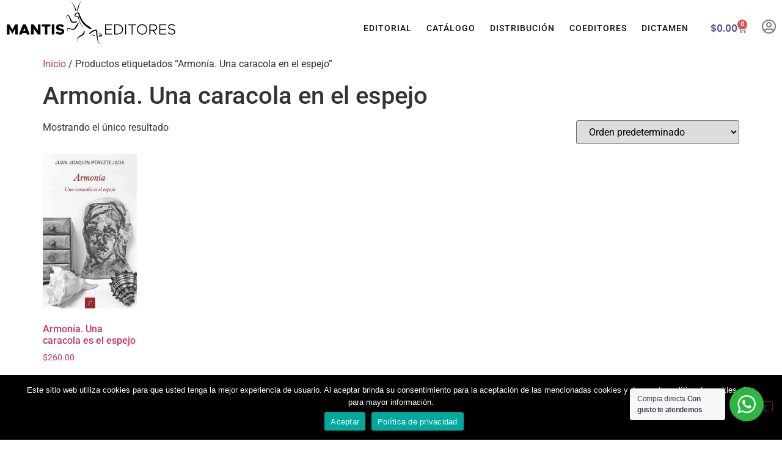

--- FILE ---
content_type: text/css
request_url: https://mantiseditores.com/wp-content/themes/tema/style.css?ver=6.8.3
body_size: 1084
content:
/* 
Theme Name:		 Tema general
Theme URI:		 http://iconmedios.com/
Description:	 Tema child wordpress elementor
Author:			 iconmedios
Author URI:		 http://iconmedios.com/
Template:		 hello-elementor
Version:		 1.0.0
Text Domain:	 iconmedios
*/


/*
    Add your custom styles here
*/

body{ font-family: 'Open Sans', sans-serif;}
.widget-content a {color: #FF6B00!important;}

.title-comments{ color:#0AA75B;}
h2#reply-title{font: #ccc 16px normal;}

h3.widget-title {font-family: 'Heebo', sans-serif; padding: 0 18px 0 0; margin: 0 0 24px 0; display: block; clear: both;}

.widget-content{padding:  0 0 0 30px; overflow: auto; clear: both; margin-bottom: 60px;}
.widget-content ul{padding: 0 !important; margin: 0 0 0 -20px !important;}

.widget-content ul li {padding: 0  0 0 16px; margin: 0 0 2px 0; display: block; clear: both; border-left: 5px solid #ccc; }
.widget-content .cat-item a {color: #FF6B00; font-size: 16px; font-weight: 600;}
/*li.cat-item::before { content: "«"; color: blue; }*/

 /*@media only screen and ( max-width: 1024px ) {}*/

--- FILE ---
content_type: text/css
request_url: https://mantiseditores.com/wp-content/uploads/elementor/css/post-8.css?ver=1769225830
body_size: 8777
content:
.elementor-8 .elementor-element.elementor-element-f143f30{--display:flex;--flex-direction:row;--container-widget-width:calc( ( 1 - var( --container-widget-flex-grow ) ) * 100% );--container-widget-height:100%;--container-widget-flex-grow:1;--container-widget-align-self:stretch;--flex-wrap-mobile:wrap;--justify-content:space-around;--align-items:center;--padding-top:0px;--padding-bottom:0px;--padding-left:0px;--padding-right:0px;}.elementor-widget-image .widget-image-caption{color:var( --e-global-color-text );font-family:var( --e-global-typography-text-font-family ), Sans-serif;font-weight:var( --e-global-typography-text-font-weight );}.elementor-8 .elementor-element.elementor-element-884192e > .elementor-widget-container{padding:0px 0px 20px 0px;}.elementor-8 .elementor-element.elementor-element-884192e img{width:359px;}.elementor-8 .elementor-element.elementor-element-77bc201{--display:flex;--flex-direction:row;--container-widget-width:calc( ( 1 - var( --container-widget-flex-grow ) ) * 100% );--container-widget-height:100%;--container-widget-flex-grow:1;--container-widget-align-self:stretch;--flex-wrap-mobile:wrap;--justify-content:flex-end;--align-items:center;--padding-top:0px;--padding-bottom:0px;--padding-left:0px;--padding-right:0px;}.elementor-widget-nav-menu .elementor-nav-menu .elementor-item{font-family:var( --e-global-typography-primary-font-family ), Sans-serif;font-weight:var( --e-global-typography-primary-font-weight );}.elementor-widget-nav-menu .elementor-nav-menu--main .elementor-item{color:var( --e-global-color-text );fill:var( --e-global-color-text );}.elementor-widget-nav-menu .elementor-nav-menu--main .elementor-item:hover,
					.elementor-widget-nav-menu .elementor-nav-menu--main .elementor-item.elementor-item-active,
					.elementor-widget-nav-menu .elementor-nav-menu--main .elementor-item.highlighted,
					.elementor-widget-nav-menu .elementor-nav-menu--main .elementor-item:focus{color:var( --e-global-color-accent );fill:var( --e-global-color-accent );}.elementor-widget-nav-menu .elementor-nav-menu--main:not(.e--pointer-framed) .elementor-item:before,
					.elementor-widget-nav-menu .elementor-nav-menu--main:not(.e--pointer-framed) .elementor-item:after{background-color:var( --e-global-color-accent );}.elementor-widget-nav-menu .e--pointer-framed .elementor-item:before,
					.elementor-widget-nav-menu .e--pointer-framed .elementor-item:after{border-color:var( --e-global-color-accent );}.elementor-widget-nav-menu{--e-nav-menu-divider-color:var( --e-global-color-text );}.elementor-widget-nav-menu .elementor-nav-menu--dropdown .elementor-item, .elementor-widget-nav-menu .elementor-nav-menu--dropdown  .elementor-sub-item{font-family:var( --e-global-typography-accent-font-family ), Sans-serif;font-weight:var( --e-global-typography-accent-font-weight );}.elementor-8 .elementor-element.elementor-element-dceca44 > .elementor-widget-container{padding:0px 0px 0px 0px;}.elementor-8 .elementor-element.elementor-element-dceca44 .elementor-menu-toggle{margin:0 auto;}.elementor-8 .elementor-element.elementor-element-dceca44 .elementor-nav-menu .elementor-item{font-family:"Roboto", Sans-serif;font-size:14px;font-weight:500;text-transform:uppercase;letter-spacing:1px;}.elementor-8 .elementor-element.elementor-element-dceca44 .elementor-nav-menu--main .elementor-item{color:var( --e-global-color-secondary );fill:var( --e-global-color-secondary );padding-left:12px;padding-right:12px;padding-top:0px;padding-bottom:0px;}.elementor-8 .elementor-element.elementor-element-dceca44 .elementor-nav-menu--main .elementor-item:hover,
					.elementor-8 .elementor-element.elementor-element-dceca44 .elementor-nav-menu--main .elementor-item.elementor-item-active,
					.elementor-8 .elementor-element.elementor-element-dceca44 .elementor-nav-menu--main .elementor-item.highlighted,
					.elementor-8 .elementor-element.elementor-element-dceca44 .elementor-nav-menu--main .elementor-item:focus{color:#1313139E;fill:#1313139E;}.elementor-widget-woocommerce-menu-cart .elementor-menu-cart__toggle .elementor-button{font-family:var( --e-global-typography-primary-font-family ), Sans-serif;font-weight:var( --e-global-typography-primary-font-weight );}.elementor-widget-woocommerce-menu-cart .elementor-menu-cart__product-name a{font-family:var( --e-global-typography-primary-font-family ), Sans-serif;font-weight:var( --e-global-typography-primary-font-weight );}.elementor-widget-woocommerce-menu-cart .elementor-menu-cart__product-price{font-family:var( --e-global-typography-primary-font-family ), Sans-serif;font-weight:var( --e-global-typography-primary-font-weight );}.elementor-widget-woocommerce-menu-cart .elementor-menu-cart__footer-buttons .elementor-button{font-family:var( --e-global-typography-primary-font-family ), Sans-serif;font-weight:var( --e-global-typography-primary-font-weight );}.elementor-widget-woocommerce-menu-cart .elementor-menu-cart__footer-buttons a.elementor-button--view-cart{font-family:var( --e-global-typography-primary-font-family ), Sans-serif;font-weight:var( --e-global-typography-primary-font-weight );}.elementor-widget-woocommerce-menu-cart .elementor-menu-cart__footer-buttons a.elementor-button--checkout{font-family:var( --e-global-typography-primary-font-family ), Sans-serif;font-weight:var( --e-global-typography-primary-font-weight );}.elementor-widget-woocommerce-menu-cart .woocommerce-mini-cart__empty-message{font-family:var( --e-global-typography-primary-font-family ), Sans-serif;font-weight:var( --e-global-typography-primary-font-weight );}.elementor-8 .elementor-element.elementor-element-8ecf204{--divider-style:solid;--subtotal-divider-style:solid;--elementor-remove-from-cart-button:none;--remove-from-cart-button:block;--toggle-button-text-color:var( --e-global-color-9faec1d );--toggle-button-border-color:var( --e-global-color-9faec1d );--toggle-button-border-width:0px;--cart-border-style:none;--cart-footer-layout:1fr 1fr;--products-max-height-sidecart:calc(100vh - 240px);--products-max-height-minicart:calc(100vh - 385px);}.elementor-8 .elementor-element.elementor-element-8ecf204 .widget_shopping_cart_content{--subtotal-divider-left-width:0;--subtotal-divider-right-width:0;}.elementor-widget-icon.elementor-view-stacked .elementor-icon{background-color:var( --e-global-color-primary );}.elementor-widget-icon.elementor-view-framed .elementor-icon, .elementor-widget-icon.elementor-view-default .elementor-icon{color:var( --e-global-color-primary );border-color:var( --e-global-color-primary );}.elementor-widget-icon.elementor-view-framed .elementor-icon, .elementor-widget-icon.elementor-view-default .elementor-icon svg{fill:var( --e-global-color-primary );}.elementor-8 .elementor-element.elementor-element-4a0dde3 .elementor-icon-wrapper{text-align:center;}.elementor-8 .elementor-element.elementor-element-4a0dde3.elementor-view-stacked .elementor-icon{background-color:var( --e-global-color-text );}.elementor-8 .elementor-element.elementor-element-4a0dde3.elementor-view-framed .elementor-icon, .elementor-8 .elementor-element.elementor-element-4a0dde3.elementor-view-default .elementor-icon{color:var( --e-global-color-text );border-color:var( --e-global-color-text );}.elementor-8 .elementor-element.elementor-element-4a0dde3.elementor-view-framed .elementor-icon, .elementor-8 .elementor-element.elementor-element-4a0dde3.elementor-view-default .elementor-icon svg{fill:var( --e-global-color-text );}.elementor-8 .elementor-element.elementor-element-4a0dde3 .elementor-icon{font-size:24px;}.elementor-8 .elementor-element.elementor-element-4a0dde3 .elementor-icon svg{height:24px;}.elementor-theme-builder-content-area{height:400px;}.elementor-location-header:before, .elementor-location-footer:before{content:"";display:table;clear:both;}@media(max-width:1024px){.elementor-8 .elementor-element.elementor-element-f143f30{--padding-top:20px;--padding-bottom:20px;--padding-left:20px;--padding-right:20px;}}@media(max-width:767px){.elementor-8 .elementor-element.elementor-element-f143f30{--gap:0px 0px;--row-gap:0px;--column-gap:0px;--padding-top:0px;--padding-bottom:0px;--padding-left:0px;--padding-right:0px;}.elementor-8 .elementor-element.elementor-element-884192e > .elementor-widget-container{padding:0px 20px 0px 20px;}.elementor-8 .elementor-element.elementor-element-77bc201{--flex-direction:row-reverse;--container-widget-width:calc( ( 1 - var( --container-widget-flex-grow ) ) * 100% );--container-widget-height:100%;--container-widget-flex-grow:1;--container-widget-align-self:stretch;--flex-wrap-mobile:wrap-reverse;--justify-content:space-around;--align-items:center;--flex-wrap:nowrap;}.elementor-8 .elementor-element.elementor-element-dceca44 > .elementor-widget-container{margin:0px 0px 0px 0px;padding:0px 0px 0px 0px;}}

--- FILE ---
content_type: text/css
request_url: https://mantiseditores.com/wp-content/uploads/elementor/css/post-51.css?ver=1769225830
body_size: 17583
content:
.elementor-51 .elementor-element.elementor-element-10eec7f{--display:flex;--flex-direction:column;--container-widget-width:100%;--container-widget-height:initial;--container-widget-flex-grow:0;--container-widget-align-self:initial;--flex-wrap-mobile:wrap;}.elementor-51 .elementor-element.elementor-element-10eec7f:not(.elementor-motion-effects-element-type-background), .elementor-51 .elementor-element.elementor-element-10eec7f > .elementor-motion-effects-container > .elementor-motion-effects-layer{background-color:var( --e-global-color-text );}.elementor-widget-nav-menu .elementor-nav-menu .elementor-item{font-family:var( --e-global-typography-primary-font-family ), Sans-serif;font-weight:var( --e-global-typography-primary-font-weight );}.elementor-widget-nav-menu .elementor-nav-menu--main .elementor-item{color:var( --e-global-color-text );fill:var( --e-global-color-text );}.elementor-widget-nav-menu .elementor-nav-menu--main .elementor-item:hover,
					.elementor-widget-nav-menu .elementor-nav-menu--main .elementor-item.elementor-item-active,
					.elementor-widget-nav-menu .elementor-nav-menu--main .elementor-item.highlighted,
					.elementor-widget-nav-menu .elementor-nav-menu--main .elementor-item:focus{color:var( --e-global-color-accent );fill:var( --e-global-color-accent );}.elementor-widget-nav-menu .elementor-nav-menu--main:not(.e--pointer-framed) .elementor-item:before,
					.elementor-widget-nav-menu .elementor-nav-menu--main:not(.e--pointer-framed) .elementor-item:after{background-color:var( --e-global-color-accent );}.elementor-widget-nav-menu .e--pointer-framed .elementor-item:before,
					.elementor-widget-nav-menu .e--pointer-framed .elementor-item:after{border-color:var( --e-global-color-accent );}.elementor-widget-nav-menu{--e-nav-menu-divider-color:var( --e-global-color-text );}.elementor-widget-nav-menu .elementor-nav-menu--dropdown .elementor-item, .elementor-widget-nav-menu .elementor-nav-menu--dropdown  .elementor-sub-item{font-family:var( --e-global-typography-accent-font-family ), Sans-serif;font-weight:var( --e-global-typography-accent-font-weight );}.elementor-51 .elementor-element.elementor-element-66f68f8 .elementor-nav-menu .elementor-item{font-family:"Roboto", Sans-serif;font-size:14px;font-weight:600;text-transform:uppercase;}.elementor-51 .elementor-element.elementor-element-66f68f8 .elementor-nav-menu--main .elementor-item{color:var( --e-global-color-d223d32 );fill:var( --e-global-color-d223d32 );}.elementor-51 .elementor-element.elementor-element-0f2231a{--display:flex;--flex-direction:row;--container-widget-width:initial;--container-widget-height:100%;--container-widget-flex-grow:1;--container-widget-align-self:stretch;--flex-wrap-mobile:wrap;--gap:0px 0px;--row-gap:0px;--column-gap:0px;--padding-top:0px;--padding-bottom:0px;--padding-left:0px;--padding-right:0px;}.elementor-51 .elementor-element.elementor-element-0f2231a:not(.elementor-motion-effects-element-type-background), .elementor-51 .elementor-element.elementor-element-0f2231a > .elementor-motion-effects-container > .elementor-motion-effects-layer{background-color:var( --e-global-color-secondary );}.elementor-51 .elementor-element.elementor-element-1532f59{--display:flex;--flex-direction:column;--container-widget-width:100%;--container-widget-height:initial;--container-widget-flex-grow:0;--container-widget-align-self:initial;--flex-wrap-mobile:wrap;--padding-top:30px;--padding-bottom:30px;--padding-left:30px;--padding-right:30px;}.elementor-51 .elementor-element.elementor-element-1532f59:not(.elementor-motion-effects-element-type-background), .elementor-51 .elementor-element.elementor-element-1532f59 > .elementor-motion-effects-container > .elementor-motion-effects-layer{background-color:var( --e-global-color-9faec1d );}.elementor-51 .elementor-element.elementor-element-c953e3f{width:var( --container-widget-width, 100% );max-width:100%;--container-widget-width:100%;--container-widget-flex-grow:0;}.elementor-51 .elementor-element.elementor-element-c953e3f.elementor-element{--flex-grow:0;--flex-shrink:0;}.elementor-51 .elementor-element.elementor-element-85bed3c{--display:flex;--flex-direction:column;--container-widget-width:100%;--container-widget-height:initial;--container-widget-flex-grow:0;--container-widget-align-self:initial;--flex-wrap-mobile:wrap;}.elementor-51 .elementor-element.elementor-element-0b4e242{--spacer-size:50px;}.elementor-widget-heading .elementor-heading-title{font-family:var( --e-global-typography-primary-font-family ), Sans-serif;font-weight:var( --e-global-typography-primary-font-weight );color:var( --e-global-color-primary );}.elementor-51 .elementor-element.elementor-element-a7eebbe{text-align:center;}.elementor-51 .elementor-element.elementor-element-a7eebbe .elementor-heading-title{font-size:30px;font-weight:normal;color:#FFFFFF;}.elementor-widget-button .elementor-button{background-color:var( --e-global-color-accent );font-family:var( --e-global-typography-accent-font-family ), Sans-serif;font-weight:var( --e-global-typography-accent-font-weight );}.elementor-51 .elementor-element.elementor-element-ede5e79 .elementor-button{background-color:#FFFFFF;font-size:18px;line-height:1.4em;fill:#54459C;color:#54459C;border-radius:0px 0px 0px 0px;}.elementor-51 .elementor-element.elementor-element-ede5e79 .elementor-button:hover, .elementor-51 .elementor-element.elementor-element-ede5e79 .elementor-button:focus{background-color:#D90B6B;color:#FFFFFF;}.elementor-51 .elementor-element.elementor-element-ede5e79 > .elementor-widget-container{margin:0px 0px 0px 0px;}.elementor-51 .elementor-element.elementor-element-ede5e79 .elementor-button:hover svg, .elementor-51 .elementor-element.elementor-element-ede5e79 .elementor-button:focus svg{fill:#FFFFFF;}.elementor-widget-text-editor{font-family:var( --e-global-typography-text-font-family ), Sans-serif;font-weight:var( --e-global-typography-text-font-weight );color:var( --e-global-color-text );}.elementor-widget-text-editor.elementor-drop-cap-view-stacked .elementor-drop-cap{background-color:var( --e-global-color-primary );}.elementor-widget-text-editor.elementor-drop-cap-view-framed .elementor-drop-cap, .elementor-widget-text-editor.elementor-drop-cap-view-default .elementor-drop-cap{color:var( --e-global-color-primary );border-color:var( --e-global-color-primary );}.elementor-51 .elementor-element.elementor-element-e65b4f1 > .elementor-widget-container{margin:0px 0px 0px 0px;}.elementor-51 .elementor-element.elementor-element-e65b4f1{text-align:center;font-family:"Merriweather Sans", Sans-serif;font-size:16px;font-weight:300;line-height:1.4em;letter-spacing:-0.3px;color:#FFFFFF;}.elementor-51 .elementor-element.elementor-element-eb48c45 > .elementor-widget-container{margin:0px 0px 0px 0px;}.elementor-51 .elementor-element.elementor-element-eb48c45{text-align:center;font-family:"Merriweather Sans", Sans-serif;font-size:16px;font-weight:300;line-height:1.4em;letter-spacing:-0.3px;color:#FFFFFF;}.elementor-51 .elementor-element.elementor-element-d390e5c{--display:flex;--flex-direction:column;--container-widget-width:100%;--container-widget-height:initial;--container-widget-flex-grow:0;--container-widget-align-self:initial;--flex-wrap-mobile:wrap;}.elementor-51 .elementor-element.elementor-element-412f418{--spacer-size:50px;}.elementor-51 .elementor-element.elementor-element-c52c0c4{text-align:center;}.elementor-51 .elementor-element.elementor-element-c52c0c4 .elementor-heading-title{font-size:30px;font-weight:normal;color:#FFFFFF;}.elementor-51 .elementor-element.elementor-element-b57069f > .elementor-widget-container{margin:0px 0px 0px 0px;}.elementor-51 .elementor-element.elementor-element-b57069f{text-align:center;font-family:"Merriweather Sans", Sans-serif;font-size:16px;font-weight:300;line-height:1.4em;letter-spacing:-0.3px;color:#FFFFFF;}.elementor-widget-form .elementor-field-group > label, .elementor-widget-form .elementor-field-subgroup label{color:var( --e-global-color-text );}.elementor-widget-form .elementor-field-group > label{font-family:var( --e-global-typography-text-font-family ), Sans-serif;font-weight:var( --e-global-typography-text-font-weight );}.elementor-widget-form .elementor-field-type-html{color:var( --e-global-color-text );font-family:var( --e-global-typography-text-font-family ), Sans-serif;font-weight:var( --e-global-typography-text-font-weight );}.elementor-widget-form .elementor-field-group .elementor-field{color:var( --e-global-color-text );}.elementor-widget-form .elementor-field-group .elementor-field, .elementor-widget-form .elementor-field-subgroup label{font-family:var( --e-global-typography-text-font-family ), Sans-serif;font-weight:var( --e-global-typography-text-font-weight );}.elementor-widget-form .elementor-button{font-family:var( --e-global-typography-accent-font-family ), Sans-serif;font-weight:var( --e-global-typography-accent-font-weight );}.elementor-widget-form .e-form__buttons__wrapper__button-next{background-color:var( --e-global-color-accent );}.elementor-widget-form .elementor-button[type="submit"]{background-color:var( --e-global-color-accent );}.elementor-widget-form .e-form__buttons__wrapper__button-previous{background-color:var( --e-global-color-accent );}.elementor-widget-form .elementor-message{font-family:var( --e-global-typography-text-font-family ), Sans-serif;font-weight:var( --e-global-typography-text-font-weight );}.elementor-widget-form .e-form__indicators__indicator, .elementor-widget-form .e-form__indicators__indicator__label{font-family:var( --e-global-typography-accent-font-family ), Sans-serif;font-weight:var( --e-global-typography-accent-font-weight );}.elementor-widget-form{--e-form-steps-indicator-inactive-primary-color:var( --e-global-color-text );--e-form-steps-indicator-active-primary-color:var( --e-global-color-accent );--e-form-steps-indicator-completed-primary-color:var( --e-global-color-accent );--e-form-steps-indicator-progress-color:var( --e-global-color-accent );--e-form-steps-indicator-progress-background-color:var( --e-global-color-text );--e-form-steps-indicator-progress-meter-color:var( --e-global-color-text );}.elementor-widget-form .e-form__indicators__indicator__progress__meter{font-family:var( --e-global-typography-accent-font-family ), Sans-serif;font-weight:var( --e-global-typography-accent-font-weight );}.elementor-51 .elementor-element.elementor-element-bab892d > .elementor-widget-container{margin:10px 10px 10px 10px;}.elementor-51 .elementor-element.elementor-element-bab892d .elementor-field-group{padding-right:calc( 20px/2 );padding-left:calc( 20px/2 );margin-bottom:10px;}.elementor-51 .elementor-element.elementor-element-bab892d .elementor-form-fields-wrapper{margin-left:calc( -20px/2 );margin-right:calc( -20px/2 );margin-bottom:-10px;}.elementor-51 .elementor-element.elementor-element-bab892d .elementor-field-group.recaptcha_v3-bottomleft, .elementor-51 .elementor-element.elementor-element-bab892d .elementor-field-group.recaptcha_v3-bottomright{margin-bottom:0;}body.rtl .elementor-51 .elementor-element.elementor-element-bab892d .elementor-labels-inline .elementor-field-group > label{padding-left:0px;}body:not(.rtl) .elementor-51 .elementor-element.elementor-element-bab892d .elementor-labels-inline .elementor-field-group > label{padding-right:0px;}body .elementor-51 .elementor-element.elementor-element-bab892d .elementor-labels-above .elementor-field-group > label{padding-bottom:0px;}.elementor-51 .elementor-element.elementor-element-bab892d .elementor-field-group > label{font-size:8px;}.elementor-51 .elementor-element.elementor-element-bab892d .elementor-field-type-html{padding-bottom:0px;font-family:"Merriweather Sans", Sans-serif;}.elementor-51 .elementor-element.elementor-element-bab892d .elementor-field-group .elementor-field, .elementor-51 .elementor-element.elementor-element-bab892d .elementor-field-subgroup label{font-family:"Merriweather Sans", Sans-serif;font-size:13px;}.elementor-51 .elementor-element.elementor-element-bab892d .elementor-field-group .elementor-field:not(.elementor-select-wrapper){background-color:#ffffff;border-width:0px 0px 0px 0px;border-radius:0px 0px 0px 0px;}.elementor-51 .elementor-element.elementor-element-bab892d .elementor-field-group .elementor-select-wrapper select{background-color:#ffffff;border-width:0px 0px 0px 0px;border-radius:0px 0px 0px 0px;}.elementor-51 .elementor-element.elementor-element-bab892d .elementor-button{font-family:"Merriweather Sans", Sans-serif;font-size:15px;border-radius:0px 0px 0px 0px;}.elementor-51 .elementor-element.elementor-element-bab892d .e-form__buttons__wrapper__button-next{background-color:var( --e-global-color-9faec1d );color:var( --e-global-color-d223d32 );}.elementor-51 .elementor-element.elementor-element-bab892d .elementor-button[type="submit"]{background-color:var( --e-global-color-9faec1d );color:var( --e-global-color-d223d32 );}.elementor-51 .elementor-element.elementor-element-bab892d .elementor-button[type="submit"] svg *{fill:var( --e-global-color-d223d32 );}.elementor-51 .elementor-element.elementor-element-bab892d .e-form__buttons__wrapper__button-previous{color:var( --e-global-color-d223d32 );}.elementor-51 .elementor-element.elementor-element-bab892d .e-form__buttons__wrapper__button-next:hover{background-color:#D90B6B;color:#FFFFFF;}.elementor-51 .elementor-element.elementor-element-bab892d .elementor-button[type="submit"]:hover{background-color:#D90B6B;color:#FFFFFF;}.elementor-51 .elementor-element.elementor-element-bab892d .elementor-button[type="submit"]:hover svg *{fill:#FFFFFF;}.elementor-51 .elementor-element.elementor-element-bab892d .e-form__buttons__wrapper__button-previous:hover{color:#ffffff;}.elementor-51 .elementor-element.elementor-element-bab892d .elementor-message{font-family:"Merriweather Sans", Sans-serif;font-weight:600;}.elementor-51 .elementor-element.elementor-element-bab892d{--e-form-steps-indicators-spacing:20px;--e-form-steps-indicator-padding:30px;--e-form-steps-indicator-inactive-secondary-color:#ffffff;--e-form-steps-indicator-active-secondary-color:#ffffff;--e-form-steps-indicator-completed-secondary-color:#ffffff;--e-form-steps-divider-width:1px;--e-form-steps-divider-gap:10px;}.elementor-51 .elementor-element.elementor-element-0d50e57:not(.elementor-motion-effects-element-type-background), .elementor-51 .elementor-element.elementor-element-0d50e57 > .elementor-motion-effects-container > .elementor-motion-effects-layer{background-color:#2E2E2E;}.elementor-51 .elementor-element.elementor-element-0d50e57 > .elementor-container{min-height:66px;}.elementor-51 .elementor-element.elementor-element-0d50e57{transition:background 0.3s, border 0.3s, border-radius 0.3s, box-shadow 0.3s;padding:30px 30px 30px 30px;}.elementor-51 .elementor-element.elementor-element-0d50e57 > .elementor-background-overlay{transition:background 0.3s, border-radius 0.3s, opacity 0.3s;}.elementor-51 .elementor-element.elementor-element-58583a3 > .elementor-widget-wrap > .elementor-widget:not(.elementor-widget__width-auto):not(.elementor-widget__width-initial):not(:last-child):not(.elementor-absolute){margin-block-end:0px;}.elementor-51 .elementor-element.elementor-element-b6c1cb4{text-align:center;}.elementor-51 .elementor-element.elementor-element-b6c1cb4 .elementor-heading-title{font-size:1.6vw;font-weight:300;text-transform:uppercase;color:#FFFFFF8C;}.elementor-51 .elementor-element.elementor-element-023f939 > .elementor-container > .elementor-column > .elementor-widget-wrap{align-content:center;align-items:center;}.elementor-51 .elementor-element.elementor-element-023f939:not(.elementor-motion-effects-element-type-background), .elementor-51 .elementor-element.elementor-element-023f939 > .elementor-motion-effects-container > .elementor-motion-effects-layer{background-color:var( --e-global-color-secondary );}.elementor-51 .elementor-element.elementor-element-023f939 > .elementor-container{min-height:0px;}.elementor-51 .elementor-element.elementor-element-023f939{transition:background 0.3s, border 0.3s, border-radius 0.3s, box-shadow 0.3s;padding:20px 0px 20px 0px;}.elementor-51 .elementor-element.elementor-element-023f939 > .elementor-background-overlay{transition:background 0.3s, border-radius 0.3s, opacity 0.3s;}.elementor-51 .elementor-element.elementor-element-f5a5a77 > .elementor-widget-wrap > .elementor-widget:not(.elementor-widget__width-auto):not(.elementor-widget__width-initial):not(:last-child):not(.elementor-absolute){margin-block-end:0px;}.elementor-51 .elementor-element.elementor-element-3027117 > .elementor-widget-container{margin:0px 0px 0px 0px;padding:0px 0px 0px 0px;}.elementor-51 .elementor-element.elementor-element-3027117{text-align:center;}.elementor-51 .elementor-element.elementor-element-3027117 .elementor-heading-title{font-family:"Merriweather Sans", Sans-serif;font-size:10px;font-weight:800;text-transform:uppercase;letter-spacing:4.6px;color:#FFFFFF;}.elementor-theme-builder-content-area{height:400px;}.elementor-location-header:before, .elementor-location-footer:before{content:"";display:table;clear:both;}@media(min-width:768px){.elementor-51 .elementor-element.elementor-element-1532f59{--width:50%;}.elementor-51 .elementor-element.elementor-element-85bed3c{--width:50%;}.elementor-51 .elementor-element.elementor-element-d390e5c{--width:50%;}}@media(max-width:767px){.elementor-51 .elementor-element.elementor-element-66f68f8 > .elementor-widget-container{padding:0px 30px 0px 30px;}.elementor-51 .elementor-element.elementor-element-b6c1cb4 .elementor-heading-title{font-size:24px;}}

--- FILE ---
content_type: image/svg+xml
request_url: https://mantiseditores.com/wp-content/uploads/2020/09/mantis-editores-bk.svg
body_size: 9401
content:
<?xml version="1.0" encoding="UTF-8"?> <!-- Generator: Adobe Illustrator 24.0.0, SVG Export Plug-In . SVG Version: 6.00 Build 0) --> <svg xmlns="http://www.w3.org/2000/svg" xmlns:xlink="http://www.w3.org/1999/xlink" version="1.1" id="Capa_1" x="0px" y="0px" viewBox="0 0 640 167" style="enable-background:new 0 0 640 167;" xml:space="preserve"> <style type="text/css"> .st0{fill:#020202;} </style> <g> <g> <g> <g> <path class="st0" d="M262.2,80.3c-2.3,0.4-4.7,0.7-7,0.8c-2.3,0.1-4.8,0-6.3-0.8c-0.7-0.4-1.3-0.9-1.8-1.8 c-0.5-0.8-1-2.1-1.6-3.3c-1.1-2.5-2.3-4.9-3.5-7.4c-1.3-2.4-2.6-4.9-4-7.2l-1.1-1.8c-0.4-0.6-0.8-1.3-1.4-1.9 c-0.3-0.3-0.6-0.6-1.1-0.9c-0.4-0.3-1-0.5-1.6-0.5c-0.6,0-1.2,0.2-1.6,0.4c-0.2,0.1-0.4,0.3-0.6,0.4c-0.2,0.1-0.3,0.3-0.5,0.4 c-3.9,4.4-5,9.9-5,14.8c0,1.2,0.6,1.2,0.6,0c0.2-2.5,0.7-5,1.6-7.3c0.5-1.1,1-2.2,1.7-3.3c0.7-1,1.5-2,2.3-2.8 c0.4-0.4,0.9-0.6,1.2-0.6c0.3,0,0.6,0.2,0.9,0.6c0.7,0.8,1.1,2,1.7,3.1c1.1,2.3,2.1,4.6,3,7c1,2.3,1.9,4.7,2.8,7.1 c0.5,1.2,0.9,2.3,1.4,3.6c0.5,1.3,1.3,2.7,2.5,3.9c1.2,1.2,2.8,1.9,4.3,2.3c1.6,0.3,2.9,0.4,4.3,0.4c2.8,0,5.4-0.5,8-1.1 c3.7-0.9,5.3-2.4,5.3-3.4C266.9,80.3,265.2,79.8,262.2,80.3z"></path> </g> <g> <path class="st0" d="M268.1,88.9c-2.5,4-5.4,8.2-8.5,12.3c-0.8,1-1.6,2-2.4,3c-0.4,0.5-0.8,0.9-1.3,1.4l-0.6,0.6 c-0.2,0.2-0.4,0.3-0.6,0.5c-0.8,0.5-1.7,0.9-2.7,1.1c-1.1,0.2-2.3,0.1-3.5,0c-2.4-0.2-4.9-0.8-7.5-1.5c-1.3-0.3-2.6-0.7-3.9-1 c-0.6-0.2-1.3-0.3-2-0.4l-1-0.2c-0.4-0.1-0.8-0.1-1.2-0.1c-0.8,0-1.8,0.4-2.5,1.2c-0.6,0.7-0.9,1.6-1,2.4 c-0.2,1.6,0,2.9,0.2,4.3c0.6,2.7,1.8,5.1,3.3,7.1c0.8,1,1.1,0.6,0.5-0.4c-1.4-2.1-2.4-4.5-2.7-7.1c-0.1-1.2-0.1-2.6,0.1-3.7 c0.1-0.6,0.4-1.1,0.7-1.4c0.3-0.3,0.8-0.4,1.3-0.4c0.5,0,1,0.2,1.6,0.3c0.6,0.2,1.2,0.4,1.7,0.6c1.2,0.4,2.3,0.9,3.5,1.3 c2.4,0.9,4.8,1.8,7.4,2.3c1.3,0.3,2.6,0.5,4,0.5c1.4,0,2.9-0.1,4.3-0.7c0.7-0.3,1.4-0.7,2-1.1c0.3-0.2,0.6-0.5,0.9-0.7 c0.3-0.2,0.5-0.5,0.8-0.7c1-0.9,1.9-1.9,2.8-2.9c3.4-4.1,6.4-8.4,8.8-13.1c1.8-3.4,1.8-5.8,1.1-6.4 C271.1,85.3,269.7,86.3,268.1,88.9z"></path> </g> <g> <path class="st0" d="M291.8,118.8c-1.1,3.4-2.6,6.5-5.2,8.9c-1.3,1.2-2.8,2.3-4.5,3.2c-0.8,0.5-1.7,0.9-2.6,1.4 c-1,0.5-2,1-2.9,1.6c-1.9,1.2-3.8,2.5-5.3,4.3c-1.5,1.8-2.7,3.9-3.1,6.2c-0.4,2.2-0.3,4.4,0.1,6.4c0.4,2,0.9,3.9,1.6,5.7 c0.3,0.9,0.8,0.7,0.6-0.2c-0.5-1.9-0.8-3.8-1-5.7c-0.1-1.9,0.1-3.9,0.6-5.6c0.6-1.8,1.6-3.3,3-4.6c1.3-1.2,3-2.2,4.6-3 c1.7-0.8,3.5-1.4,5.4-2.2c1.9-0.9,3.8-1.9,5.5-3.2c1.7-1.3,3.3-3,4.4-5c1.2-1.9,1.9-4.1,2.4-6.1c0.6-3-0.1-4.7-1-5 C293.6,115.6,292.5,116.6,291.8,118.8z"></path> </g> <g> <path class="st0" d="M317.2,124.7c5.2-3.7,10.8-7.6,17.2-9.2c0.8-0.2,1.6-0.4,2.2-0.4c0.3,0,0.5,0,0.6,0c0.1,0,0,0,0.1,0 c0.1,0.1,0.4,0.6,0.6,1.3c0.1,0.3,0.2,0.8,0.3,1.1c0.1,0.3,0.1,0.7,0.2,1.2c0.4,3.6,0.8,7.3,1.2,10.9c0.9,7.4,2,14.8,4,21.9 c0.5,1.8,1.1,3.5,1.8,5.2c0.7,1.7,1.6,3.4,2.9,4.8c0.7,0.7,1.6,1.2,2.6,1.5c1,0.2,1.9,0.1,2.8,0c1.8-0.4,3.3-1.1,4.8-2 c0.7-0.4,1-0.8,0.9-0.9c-0.1-0.1-0.5,0-1.2,0.4c-1.5,0.8-3.1,1.5-4.7,1.7c-0.8,0.1-1.7,0.1-2.4-0.2c-0.8-0.2-1.4-0.7-1.9-1.3 c-1-1.3-1.7-2.8-2.2-4.4c-0.5-1.6-0.9-3.3-1.3-4.9c-1.3-6.7-1.8-13.7-2.2-20.6c-0.2-3.5-0.3-7-0.5-10.4 c-0.1-0.9-0.1-1.8-0.2-2.7c-0.1-1-0.3-1.9-0.6-2.9c-0.1-0.3-0.2-0.5-0.3-0.8c-0.1-0.3-0.2-0.5-0.4-0.8c-0.3-0.5-0.8-1.1-1.5-1.6 c-0.7-0.5-1.4-0.7-2.1-0.8c-0.7-0.1-1.3-0.1-1.8,0c-1.1,0.1-2,0.3-2.9,0.5c-0.9,0.2-1.8,0.5-2.7,0.8c-1.8,0.6-3.4,1.4-5.1,2.2 c-3.2,1.7-6.1,3.8-8.9,6c-4,3.3-5.3,5.9-4.9,6.8C311.7,127.9,313.8,127.2,317.2,124.7z"></path> </g> <g> <path class="st0" d="M264,38.1c-2.1-6.2-5-12-8.2-17.6c-1.6-2.8-3.4-5.5-5.4-8c-2-2.6-4.1-5-6.5-7.1c-0.4-0.4-0.7-0.1-0.3,0.3 c2.3,2.2,4.1,4.8,5.8,7.5c1.7,2.7,3.2,5.4,4.6,8.3c2.7,5.7,5,11.6,6.6,17.6c0.5,2,1.6,2.8,2.5,2.7C264,41.6,264.7,40.3,264,38.1 z"></path> </g> <g> <path class="st0" d="M270.8,37.6c0.5-6,1.8-12,3.9-17.7c1-2.9,2.3-5.7,3.9-8.3c1.6-2.6,3.4-5.1,5.6-7.2c0.4-0.4,0.1-0.7-0.3-0.3 c-2.5,1.9-4.5,4.3-6.4,6.9c-1.8,2.6-3.4,5.3-4.8,8.2c-2.6,5.7-4.6,11.8-5.5,18.2c-0.2,1.1,0,1.9,0.3,2.5 c0.3,0.6,0.8,0.8,1.2,0.9s0.9-0.2,1.3-0.7C270.5,39.4,270.7,38.7,270.8,37.6z"></path> </g> </g> <g> <g> <path class="st0" d="M333.6,132c-2-0.5-4-1.1-6-1.6c-2.1-0.5-4.1-1.2-6.1-2.2c-0.2-0.1-0.5,0.3-0.4,0.4c1.6,1.4,3.1,2.6,5,3.8 c1.9,1.2,3.7,1.8,6,2.5C333.7,135.4,335,132.5,333.6,132z"></path> </g> </g> <g> <g> <path class="st0" d="M349.5,136.5c1.8,0.3,3.6,0.3,5.3,0c0.9-0.1,1.8-0.3,2.7-0.7c4.4-1.4,3.4-4.2,2.2-5.9 c-0.5-0.7-1.1-1.3-1.7-1.8c-1.2-1.1-2.4-1.9-3.6-2.7c-2.4-1.6-3.7-2.4-5.7-3.3c-0.7-0.3-1.1,0.6-0.5,0.9 c1.4,1.3,3.1,2.3,5.3,4.2c1.5,1.3,4.3,4.3,2.1,5.1c-1.3,0.5-6-0.1-7.1,0.8c-0.7,0.5-0.9,1.3-0.6,2c0.1,0.3,0.3,0.6,0.5,0.8 c0.1,0.1,0.2,0.2,0.4,0.3C349.1,136.4,349.3,136.5,349.5,136.5z"></path> </g> </g> <g> <g> <path class="st0" d="M312.2,98.8c-3.5-2.2-4.5-2.8-7.7-5c-1.6-1.1-3.2-2.2-4.7-3.4l-1.1-0.9l-0.6-0.5l-0.5-0.5l-1.1-1 c-0.4-0.3-0.7-0.7-1-1c-0.3-0.3-0.7-0.7-1-1l-1-1c-0.3-0.4-0.6-0.7-0.9-1.1l-0.5-0.6l-0.4-0.6c-1.2-1.5-2.3-3.2-3.4-4.8 c-1.1-1.7-2.1-3.4-3.1-5.1c-1-1.7-2-3.5-2.9-5.3c-0.9-1.8-1.9-3.6-2.6-5.3c-0.8-1.8-1.5-3.6-2.2-5.5c-0.3-0.9-0.6-1.9-0.9-2.8 l-0.1-0.4c0-0.2-0.1-0.3-0.1-0.5c-0.1-0.3-0.2-0.6-0.4-0.9c-0.1-0.3-0.3-0.6-0.5-0.9c-0.1-0.1-0.2-0.3-0.3-0.4L275,50 c-0.7-1-1.7-1.9-2.9-2.6c-1.2-0.7-2.7-1-4.1-0.8c-0.7,0.1-1.3,0.3-2,0.5c-0.3,0.1-0.6,0.3-0.9,0.4c-0.3,0.1-0.5,0.3-0.8,0.4 c-1,0.6-1.9,1.3-2.7,2c-0.8,0.8-1.6,1.6-2.3,2.5c-0.3,0.5-0.7,0.9-0.9,1.4c-0.2,0.2-0.3,0.5-0.4,0.7c-0.1,0.1-0.1,0.3-0.2,0.4 c-0.1,0.1-0.1,0.3-0.2,0.4c-0.2,0.6-0.4,1.3-0.4,2.1c0,0.8,0.3,1.7,0.8,2.3c0.5,0.6,1.1,1.1,1.7,1.4c0.3,0.1,0.6,0.3,0.9,0.4 l0.7,0.2c1,0.3,2,0.6,3.1,0.8c1.1,0.2,2.2,0.4,3.3,0.4l-0.1,0c0.8,0.1,1.7,0.2,2.2,0.4c0.3,0.1,0.4,0.2,0.5,0.3c0,0,0,0,0,0 c0,0,0,0,0,0l0,0.1c0,0.1,0,0.1,0.1,0.2c0,0,0,0.1,0,0.1l0,0.2l0.1,0.3c0.4,1.7,0.9,3.5,1.4,5.3c1,3.5,2.1,7,3.4,10.4 c1.3,3.4,3.4,8,5.1,11.2l1.5,2.6c0.1,0.2,0.2,0.4,0.3,0.6l0.4,0.6l2.1,3.4l2.6,3.6l0.4,0.6c0.1,0.2,0.3,0.4,0.4,0.5l0.8,1.1 c1.3,1.7,1.9,1.2,0.7-0.5l-0.8-1.1c-0.1-0.2-0.3-0.4-0.4-0.6l-0.4-0.6l-2.5-3.6l-2-3.4l-0.3-0.6c-0.1-0.2-0.2-0.4-0.3-0.6 l-1.4-2.6c-1.5-3.2-3.5-7.8-4.6-11.2c-1.1-3.4-2.1-6.9-2.9-10.4c-0.4-1.8-0.8-3.5-1.1-5.3l-0.1-0.3l0-0.2c0-0.1,0-0.1,0-0.2 l-0.1-0.4l0-0.1c0,0,0-0.1-0.1-0.1c0-0.1-0.1-0.2-0.1-0.3c-0.4-0.7-1.1-1.1-1.6-1.4c-1.1-0.5-2.1-0.6-3.1-0.7l0,0l-0.1,0 c-0.9,0-1.8-0.2-2.7-0.4c-0.9-0.2-1.8-0.6-2.8-0.9l-0.4-0.1l-0.2-0.1c-0.1,0-0.1,0-0.2-0.1c-0.2-0.1-0.3-0.1-0.5-0.2 c-0.3-0.2-0.5-0.4-0.6-0.5c-0.1-0.2-0.2-0.3-0.1-0.5c0-0.2,0.1-0.5,0.2-0.8c0-0.1,0.1-0.2,0.1-0.2c0-0.1,0.1-0.2,0.1-0.3 c0.1-0.2,0.2-0.4,0.4-0.6c0.2-0.4,0.5-0.7,0.8-1.1c0.6-0.7,1.2-1.3,1.9-1.9c0.7-0.6,1.5-1.1,2.2-1.5c0.2-0.1,0.4-0.2,0.6-0.3 l0.5-0.2c0.3-0.1,0.7-0.2,1-0.2c0.3,0,0.6,0,0.9,0.1c0.3,0.1,0.6,0.2,0.9,0.4c0.6,0.4,1.1,0.9,1.6,1.6l0.2,0.2 c0,0.1,0.1,0.1,0.1,0.2c0.1,0.1,0.2,0.3,0.2,0.5c0.1,0.2,0.1,0.4,0.2,0.5c0,0.1,0.1,0.2,0.1,0.3l0.1,0.3 c0.2,1.1,0.5,2.1,0.8,3.1c0.6,2,1.3,4,2,6c0.8,2,1.7,3.9,2.5,5.7c1.8,3.7,3.7,7.4,5.8,11c1.1,1.8,2.2,3.6,3.5,5.3l0.5,0.7 l0.5,0.6c0.3,0.4,0.6,0.9,1,1.3l1.1,1.3c0.4,0.4,0.7,0.8,1.1,1.2c0.4,0.4,0.7,0.8,1.1,1.2l1.1,1.1l0.6,0.6l0.6,0.5l1.2,1.1 c1.6,1.4,3.3,2.7,5.1,4c3.5,2.4,4.3,3.2,7.7,5.4c3.3,2.2,6.4,3.6,8.3,4.3c1.9,0.7,3.3,0.6,3.8,0c0.5-0.7,0.3-2-1-3.7 C318.5,103.3,315.7,101,312.2,98.8z"></path> </g> </g> </g> <g> <path class="st0" d="M3,91.1h9.4l10.9,19.7l11-19.7h9.4v37.8h-9.4V107l-11,19.7L12.4,107v21.9H3V91.1z"></path> <path class="st0" d="M76,123.2H61.3l-2.3,5.8H48.4l15-37.8h10.6l15,37.8H78.3L76,123.2z M73.2,116l-4.6-11.6L64.1,116H73.2z"></path> <path class="st0" d="M93.7,91.1h9.4l16.5,22.4V91.1h9.4v37.8h-9.4l-16.5-22.4v22.4h-9.4V91.1z"></path> <path class="st0" d="M145.7,99.5h-11.5v-8.4h32.4v8.4h-11.5v29.4h-9.4V99.5z"></path> <path class="st0" d="M171.8,91.1h9.4v37.8h-9.4V91.1z"></path> <path class="st0" d="M186,123.3l5.3-6.3c3.7,3,7.8,4.8,12.4,4.8c3.5,0,5.3-1.4,5.3-3.5c0-2.3-1.8-2.8-7.3-4.1 c-8.1-1.8-14.1-4-14.1-11.6c0-7.3,5.8-12.1,14.5-12.1c6.3,0,11.3,1.8,15.3,5.2l-4.8,6.7c-3.5-2.6-7.3-4-10.8-4 c-3,0-4.7,1.4-4.7,3.3c0,2.3,1.8,3.1,7.4,4.3c8.5,1.8,13.9,4.2,13.9,11.3c0,7.6-5.8,12.3-15.1,12.3 C196.7,129.6,190.6,127.4,186,123.3z"></path> <path class="st0" d="M375.7,94.5V108h20.8v3.4h-20.8v14.2h22.9v3.4h-26.4V91.1h26.4v3.4H375.7z"></path> <path class="st0" d="M406.6,91.1h12.8c11.8,0,20.1,7.8,20.1,18.9s-8.3,18.9-20.1,18.9h-12.8V91.1z M419.4,125.7 c9.7,0,16.5-6.5,16.5-15.7c0-9.1-6.8-15.6-16.5-15.6h-9.3v31.3H419.4z"></path> <path class="st0" d="M447.6,91.1h3.5v37.8h-3.5V91.1z"></path> <path class="st0" d="M472,94.5h-13.1v-3.4h29.7v3.4h-13.1v34.5H472V94.5z"></path> <path class="st0" d="M492.1,110c0-10.6,8.9-19.6,19.4-19.6c10.5,0,19.3,8.9,19.3,19.6c0,10.6-8.8,19.6-19.3,19.6 C501,129.6,492.1,120.6,492.1,110z M527.3,110c0-8.8-7.2-16.2-15.8-16.2c-8.5,0-15.8,7.5-15.8,16.2c0,8.8,7.3,16.3,15.8,16.3 C520.1,126.3,527.3,118.8,527.3,110z"></path> <path class="st0" d="M555.6,114.9l9.9,14h-4.1l-9.9-14h-9v14H539V91.1h15.5c7.8,0,13.7,5,13.7,12 C568.2,109.7,562.8,114.5,555.6,114.9z M542.5,111.6h11.3c6.4,0,10.7-3.3,10.7-8.5c0-5.3-4.4-8.6-10.7-8.6h-11.3V111.6z"></path> <path class="st0" d="M579.7,94.5V108h20.8v3.4h-20.8v14.2h22.9v3.4h-26.4V91.1h26.4v3.4H579.7z"></path> <path class="st0" d="M607.9,123.5l2.2-2.8c3.3,3.3,7.6,5.5,12.9,5.5c5.9,0,9.4-3.3,9.4-7.2c0-4.1-3.5-6-10.6-7.7 c-8-1.9-12.4-4.4-12.4-10.3c0-6.2,5.2-10.8,12.4-10.8c5.3,0,9.7,2.1,13.2,5.4l-2.1,2.8c-3.2-3.1-7.1-4.9-11.2-4.9 c-5.1,0-8.8,3.3-8.8,7.3c0,3.8,3.6,5.5,10.6,7.2c7.8,1.8,12.4,4.6,12.4,10.7c0,6.1-4.8,10.7-13.2,10.7 C616.8,129.5,611.7,127.3,607.9,123.5z"></path> </g> </g> </svg> 